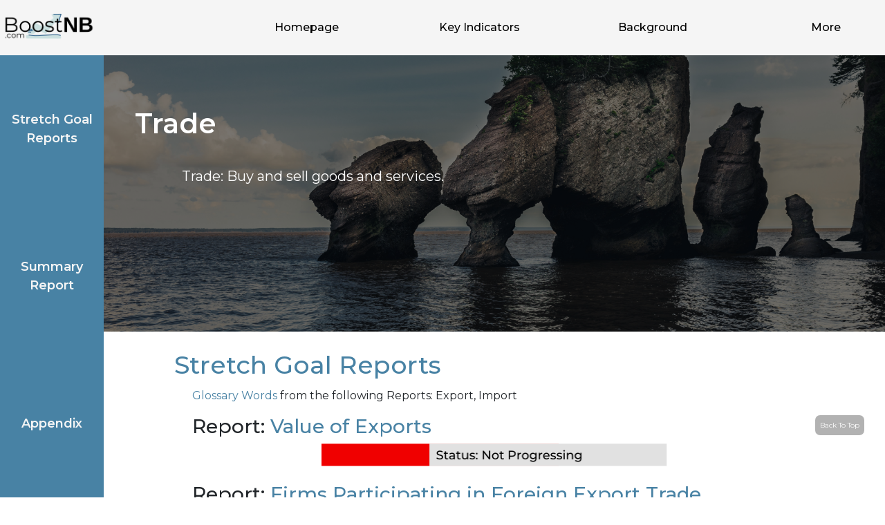

--- FILE ---
content_type: text/html; charset=utf-8
request_url: https://boostnb.com/Trade.html
body_size: 3668
content:
<!DOCTYPE html>
<html lang="en">
  <head> <!-- Google tag (gtag.js) -->
<script async src="https://www.googletagmanager.com/gtag/js?id=G-8B1LG9CKM2"></script>
<script>
  window.dataLayer = window.dataLayer || [];
  function gtag(){dataLayer.push(arguments);}
  gtag('js', new Date());

  gtag('config', 'G-8B1LG9CKM2');
</script>
    <!--general stuff you don't need to know-->
    <meta charset="UTF-8" />
    <meta http-equiv="X-UA-Compatible" content="IE=edge" />
    <meta name="viewport" content="width=device-width, initial-scale=1.0" />

    <!--title that shows up in the tab-->
    <title>Trade</title>

    <!-- this is linking the css files to the html file-->
    <link rel="stylesheet" href="General-Styles/goalPages.css" />
    <link rel="stylesheet" href="General-Styles/header.css" />
    <link rel="stylesheet" href="General-Styles/sidebar.css" />

    <!--java script file linking-->
    <script src="https://cdn.jsdelivr.net/npm/chart.js@3.8.0/dist/chart.min.js"></script>
    <link
      rel="stylesheet"
      href="https://cdn.jsdelivr.net/npm/bootstrap@5.1.3/dist/css/bootstrap.min.css"
    />

    <!-- This is the favicon that shows up in the browser tab -->
    <link rel="icon" type="image/ico" href="images/favicon.ico" />

    <!-- These are the Montserrat fonts-->
    <link rel="preconnect" href="https://fonts.googleapis.com" />
    <link rel="preconnect" href="https://fonts.gstatic.com" crossorigin />
    <link
      href="https://fonts.googleapis.com/css2?family=Montserrat:wght@400;500;600;700&display=swap"
      rel="stylesheet"
    />
  </head>
  <body>
    <!--back to top button-->
    <a class="back-to-top" href="#top">Back To Top</a>

    <!--header-->
    <div class="header">
      <!--logo section-->
      <div class="left-section">
        <!--Boost Logo linking to homepage when clicked-->
        <a href="index.html"
          ><img class="boost-logo" src="images/logo.png" alt="BoostNB logo"
        /></a>
      </div>

      <!--button section-->
      <div class="right-section">
        <div class="header-buttons">
          <a href="index.html">Homepage</a>
        </div>

        <!--dropdown menu 'key indicators'-->
        <div class="dropdown">
          <button class="header-buttons">Key Indicators</button>
          <div class="dropdown-content">
            <a href="GDP.html">GDP</a>
            <a href="Population.html">Population</a>
            <a href="Trade.html">Trade</a>
            <a href="Natural-Resources.html">Natural Resources</a>
            <a href="Investment.html">Investment</a>
            <a href="Labour.html">Labour</a>
            <a href="Social-Environmental.html">Social and Environmental Welfare</a>
          </div>
        </div>

        <!--background button-->
        <div class="header-buttons">
          <a href="Background.html">Background</a>
        </div>

        <!--dropdown menu 'more'-->
        <div class="dropdown">
          <button class="header-buttons">More</button>
          <div class="dropdown-content">
            <a href="AboutUs.html">About Us</a>
            <a href="Archives.html">Archives</a>
            <a href="ContactUs.html">Contact Us</a>
            <a href="Glossary.html">Glossary</a>
          </div>
        </div>
      </div>
    </div>
    </div>

    <!--Header Hamburger menu-->
    <!--this code is from a youtube tutorial https://youtu.be/EqzUcMzfV1w-->
    <div class="menu-wrap">
      <!--checkbox that toggles the dropdown display-->
      <input type="checkbox" class="toggler">
      <div class="hamburger"><div></div></div>
      <div class="menu">
        <div>
          <div>
            <ul>
              <li><a href="index.html">Homepage</a></li>
              <li><a href="GDP.html">GDP</a></li>
             <li><a href="Population.html">Population</a></li> 
             <li><a href="Trade.html">Trade</a></li>
             <li><a href="Natural-Resources.html">Natural Resources</a></li>
             <li><a href="Investment.html">Investment</a></li>
             <li><a href="Labour.html">Labour</a></li>
             <li><a href="Social-Environmental.html"
                >Social and Environmental Welfare</a></li>
              <li><a href="Background.html">Background</a></li>
              <li><a href="AboutUs.html">About Us</a></li>
              <li><a href="ContactUs.html">Contact Us</a></li>
              <li><a href="Glossary.html">Glossary</a></li>
              <li><a href="Archives.html">Archive</a></li>
            </ul>
          </div>
        </div>
      </div>
    </div>

    <!--navigation bar-->
    <div class="sidebar">
      <div></div>
      <a class="sidebar-buttons" href="#stretch">Stretch Goal Reports</a>
      <a class="sidebar-buttons" href="#summary">Summary Report</a>
      <a class="sidebar-buttons" href="#appendix">Appendix</a>
    </div>

    <!--SideBar Hamburger Menu-->
    <!--taken from a youtube tutorial https://youtu.be/EqzUcMzfV1w-->
    <div class="menu-wrap2">
      <input type="checkbox" class="toggler2">
      <div class="hamburger2"><div></div></div>
      <div class="menu2">
        <div>
          <div>
            <ul>
              <!-- These are the menu Links -->
              <li><a href="#stretch">Stretch Goal Reports</a></li>
              <li><a href="#summary">Summary Report</a></li> 
              <li><a href="#appendix">Appendix</a></li>
              </ul>
          </div>
        </div>
      </div>
    </div>
    <div class="intro">
      <!--image-->
      <img
        src="images/hopewellrocks.jpg"
        alt="hopewellrocks"
      />
        <!--The Intro Title-->
      <h1>Trade</h1>  
      <p>Trade: Buy and sell goods and services.</p> 
      </div> 
    <div class="content">   
      <h2 id="stretch">Stretch Goal Reports</h2>
      <p><a target="_blank" href="Glossary.html">Glossary Words</a> from the following Reports: Export, Import</p>
      
      <h3>Report: <a id="value"href="Archived-Reports/Goal 05 2022 - Value of Exports .pdf">Value of Exports</a></h3>
      <img src="GoalStatusBars/NotProgressing.png" alt=""> <br>
      <h3> Report: <a id="firms" href="Archived-Reports/Goal 06 2022 - Firms Participating in Exports .pdf">Firms Participating in Foreign Export Trade</a></h3>
      <img src="GoalStatusBars/NotProgressing.png" alt=""><br>
    <h2 id="summary">Summary Report</h2>
        <h3>Importance</h3>
        <p>
          <!-- ul is an unorded list, li is the items, it's for the bullet points -->
          <ul>
            <li>The New Brunswick economy is built around exports and the further opportunities they create </li>
            <li>Bringing in outside wealth (through positive <a href="Glossary.html" target="_blank">trade balances</a>) and increasing exporting within NB will: 
              <ul><li>Create opportunities for non-exporting industries  </li>
              <li>Stimulate a sustainable New Brunswick economy </li></ul>
            </li>
            <li>To track this, BoostNB has set goals relating to <a href="Archived-Reports/Goal 05 2022 - Value of Exports .pdf">Value of Exports</a> and
               for the <a href="Archived-Reports/Goal 06 2022 - Firms Participating in Exports .pdf">Firms Participating in Export</a> in the province </li>
          </ul>
        </p>
        <h3>Problem</h3>
        <p> 
          <ul>
            <li>New Brunswick has consistently had a negative <a href="Glossary.html" target="_blank">trade balance</a> 
              <ul><li>New Brunswick’s trade deficit has hovered around $6 billion (Current Prices) over the last 10 years </li>
              <li>i.e., more money is leaving the New Brunswick economy through trade than entering which can cause the economy to faulter </li></ul>
            </li>
          </ul>
        </p>
        <h3>Cause</h3>
        <p>
          <ul><li>The New Brunswick trade deficit can be attributed to multiple factors 
            <ul>
              <li>Reduced and fading demand for the industries the New Brunswick economy was originally built around reliant on (lumber) </li>
              <li>New Brunswickers’ complacency with relying on federal <a href="Glossary.html" target="_blank">equalization payments</a> 
                <ul><li>This resulted in New Brunswick passing up certain growth opportunities in the knowledge that the federal program would top them up </li></ul>
              </li>
              <li>Historical failure of the central government to develop the port region of Saint John, once one of the continents great harbours </li>
              <li>A failure to capture “<a href="Glossary.html" target="_blank">linkages</a>” of New Brunswick’s major exporting industries,  
                <ul><li>Causing the province to import some of their major inputs from elsewhere rather than through a well-integrated New Brunswick economy. </li></ul>
              </li>
            </ul>
          </li></ul>
           </p>
        <h3>In the Numbers</h3>
        <p>Figure 1 shows the growth of New Brunswick’s annual trade deficits over time. It also illustrates the 
          shifting sources of the deficit. Through 2007, negative interprovincial <a href="Glossary.html" target="_blank">trade balances</a> made up the 
          bulk of the total deficit, but since 2007 interprovincial deficits have shrunk while international 
          deficits have increased dramatically. In order to attain balanced trade, New Brunswick will need to make larger strides in international markets.  </p>
        <h4>Figure 1: New Brunswick Balance of Trade (x1,000,000, Current Prices)</h4>
        <div class="chart">
          <canvas id="myChart6"></canvas>
        </div>

        <p>Figure 2 shows imports and exports for the province which have increased and decreased simultaneously 
          tending to always move in the same direction. However, despite following a similar pattern year over year, 
          the gap between them has grown. Annual trade deficits are shown on the right axis.
        </p>
        <h4>Figure 2: New Brunswick Imports and Exports</h4>
        <div class="chart">
          <canvas id="myChart7"></canvas>
        </div>
        <p>This situation can be linked to the lack of progress in the number of Firms Participating in Foreign 
          Trade which has not increased significantly in recent years as shown in Figure 3. New Brunswick will 
          need to grow this number in order to reach balanced trade. </p>
        <h4>Figure 3: Numbers of Exporting Firms</h4>
        <div class="chart">
          <canvas id="myChart8"></canvas>
        </div>
        <p>To understand the strain that increased trade deficits might have on the economy it is useful to 
          look at the trade deficits as a percentage of GDP. This is shown in Figure 3. In 2001 this hit a 
          low of 6% but has now hovered around 17% for the last several years. </p>
        <h4>Figure 4: Trade Deficit as a Percentage of GDP</h4>
        <div class="chart">
          <canvas id="myChart9"></canvas>
          <script src="TradeSummary.js"></script>
        </div>
        <h3>Summary</h3>
        <p>The New Brunswick economy is finding itself financing an increasingly burdensome trade deficit. 
          This has come about through a massively increased international trade deficit. To sustain strong growth
          New Brunswick businesses will have to shrink this deficit. The settling of the trade 
          deficit at around 17% of GDP since 2008 is an important area to improve in the New Brunswick economy.  </p>

        <hr>
    <h3 id="appendix">Appendix</h3>
    <h5>Appendix A: Balance of Trade</h5>
    <img class="Appendix" src="Summary-Reports-Appendix-Images/Trade Appendix A.png" alt="">
    <img class="Appendix" src="Summary-Reports-Appendix-Images/Trade Appendix A-2.png" alt="">
    <img class="Appendix" src="Summary-Reports-Appendix-Images/Trade Appendix A-3.png" alt="">
    <p>Source:  Statistics Canada. Table 36-10-0222-01. Gross domestic product, expenditure-based, provincial and territorial, annual (x 1,000,000). </p>
    <h5>Appendix B: Trade Deficit as a Percentage of GDP</h5>
    <img class="Appendix" src="Summary-Reports-Appendix-Images/Trade Appendix B.png" alt="">
    <img class="Appendix" src="Summary-Reports-Appendix-Images/Trade Appendix B-2.png" alt="">
    <img class="Appendix" src="Summary-Reports-Appendix-Images/Trade Appendix B-3.png" alt="">
    <p>Source: Statistics Canada. Table 36-10-0222-01. Gross domestic product, expenditure-based, provincial and territorial, annual (x 1,000,000). </p>

  </div>
    
     <!-- footer with socials and stuff-->
     <div class="footer">
        <p>Follow us on Social Media!</p>
        <!--each social link and icon-->
        <a target="_blank" href="https://www.instagram.com/boostnewbrunswick/"
          ><img src="images/instagram-logo.jpeg" alt="Instagram Logo" width="50%"
        /></a>
        <a target="_blank" href="https://twitter.com/BoostNb"
          ><img src="images/twitter-logo.png" alt="Twitter Logo"
        /></a>
        <a target="_blank" href="https://www.linkedin.com/company/boostnb/"
          ><img src="images/linkedin-logo.png" alt="LinkedIn Logo"
        /></a>
        <a target="_blank" href="https://www.facebook.com/BoostNB"
          ><img src="images/facebook-logo.jpeg" alt="Facebook Logo"
        /></a>
      </div>

    </body>
    </html>

--- FILE ---
content_type: text/css; charset=utf-8
request_url: https://boostnb.com/General-Styles/goalPages.css
body_size: 886
content:
/* General Stuff */
/* Defaults */
* {
  margin: 0;
  padding: 0;
  box-sizing: border-box;
  font-family: Montserrat, Arial;
  scroll-margin-top: 120px;
}

/* font and line height */
body {
  line-height: 1.4;

  padding-top: 80px;
  padding-left: 150px;
  background-color: white;
}

.intro {
  /*picture and overlay text*/
  background-color: black;
  height: 400px;
  width: 100%;
  position: relative;
  text-align: center;
  margin-bottom: 30px;
}
/*This is the image*/
.intro img {
  position: absolute;
  bottom: 0;
  right: 0;
  left: 0;

  opacity: 0.5;
  object-fit: cover;
  max-width: 100%;
  min-height: 100%;
}

/*text that says BoostNB Dashboard*/
.intro h1 {
  display: block;
  position: absolute;
  /*position within the image*/
  top: 100px;
  left: 75px;
  /*text colour*/
  color: white;
  font-size: 48px;
  font-weight: 600;
}

.intro p {
  display: block;
  position: absolute;
  /*position within the image*/
  top: 200px;
  left: 10%;
  /*text colour*/
  color: white;
  display: grid;
  grid-template-columns: 1fr 1fr;
  font-size: 24px;
}

/* removing defaults */
a {
  text-decoration: none;
  color: black;
}

/* removing defaults */
li {
  list-style: none;
}

.content hr {
  border: none;
  height: 4px;
  background-color: rgba(72, 130, 164, 1);
  margin-bottom: 40px;
}
/* white space */
.content {
  margin: 0 10vw;
}

.content ul li {
  list-style-type: square;
}
.content ol li {
  list-style-type: upper-roman;
}
/* heading format */
.content h1 {
  font-size: 50;
  font-weight: 500;
  color: black;
  text-align: center;
  margin: 2vh 0;
  padding-left: 15px;
}

.content h2 {
  color: rgba(72, 130, 164, 1);
  margin-top: 10px;
  margin-bottom: 15px;
  font-weight: 500;
  font-size: 36px;
  line-height: 1;
  margin-left: -2vw;
}

.content .chart {
  margin-bottom: 10px;
  max-width: 80vw;
  max-height: 40vw;
}

.content h4 {
  font-weight: 400;
  font-size: 24;
}
/* link format */
.content a {
  text-decoration: none;
  color: rgba(72, 130, 164, 1);
}
/* image format */
.content img {
  max-width: 80vw;
  width: 500px;
  max-height: 400px;
  display: block;
  margin: auto;
}
/* appendix format */
.content .Appendix {
  max-height: 200px;
  min-height: 150px;
  width: fit-content;
  display: inline;
  max-width: 350px;
}

.back-to-top {
  z-index: 100;
  color: white;
  background-color: rgba(0, 0, 0, 0.3);
  position: fixed;
  border: none;
  bottom: 90px;
  right: 30px;
  z-index: 100;
  cursor: pointer; /* Add a mouse pointer on hover */
  padding: 7px; /* Some padding */
  border-radius: 7px; /* Rounded corners */
  font-size: 10px;
  text-decoration: none;
  transition: 0.2s;
}

.back-to-top:hover {
  /*z-index is priority, higher z-index 
    the more it is brought to front (not hidden behind other elements*/
  z-index: 100;
  color: white;
  background-color: rgba(0, 0, 0, 0.7);
}

.back-to-top:active {
  z-index: 100;
  color: white;
  background-color: rgba(0, 0, 0, 0.3);
}

.footer {
  background-color: white;

  height: 200px;
  /*pushes content down 50px*/
  padding-top: 50px;

  text-align: center;
  vertical-align: middle;

  justify-content: center;
  align-items: center;
}

.footer a {
  display: inline-block;
  margin-right: 2vw;
  padding-left: 2vw;
  text-decoration: none;
  color: black;
}

.footer img {
  width: 60px;
}

.footer p {
  display: block;
  font-weight: 600;
  margin-bottom: 2vh;
}

@media screen and (max-width: 1280px) {
  /* adjusting things for different screen widths */
  .intro h1 {
    /*position within the image*/
    top: 75px;
    left: 45px;
    font-size: 40px;
  }

  .intro p {
    /*position within the image*/
    top: 160px;
    left: 10%;
    /*text colour*/
    grid-template-columns: 2fr 1fr;
    font-size: 20px;
  }
}
@media screen and (max-width: 920px) {
  /* removing some whitespace when sidebar disappears */
  body {
    padding-left: 0;
  }
}
@media screen and (max-width: 768px) {
  /*text that says BoostNB Dashboard*/
  .intro h1 {
    top: 60px;
    left: 25px;
    font-size: 36px;
  }

  .intro p {
    grid-template-columns: 8fr 1fr;
    font-size: 18px;
    line-height: 110%;
    top: 200px;
    left: 5vw;
  }
}

.chart {
  width: 700px;
  height: 350px;
  margin-left: auto;
  margin-right: auto;
}

.chart1 {
  width: 350px;
  height: 35 0px;
  margin-left: auto;
  margin-right: auto;
}

.picture {
  display: block;
  margin: auto;
}


--- FILE ---
content_type: text/css; charset=utf-8
request_url: https://boostnb.com/General-Styles/header.css
body_size: 1386
content:
/*general notes:
If you don't understand something look up "css/html" + whatever you don't understand.

search css display types to learn about display: _________. 
As well search 'css position types to learn about position: ________.
Position: absolute is 'stuck' within what 'relative' position on the page it is nested in, 
e.g. intro Text is absolute and the image is relative, therefore the text is stuck somewhere relative to the image boundaries*/

.header {
  background-color: whitesmoke;
  font-family: Montserrat, Arial;
  /* forces element to stay fixed in a spot in the browser*/
  position: fixed;
  /* indicates position of the fixed element*/
  top: 0;
  right: 0;
  left: 0;

  height: 80px;
  width: 100%;

  z-index: 1000;

  /* creating a flex box for header*/
  display: flex;
  flex-direction: row;
  align-items: center;
  vertical-align: center;

  font-size: 16px;
}

.left-section {
  /*takes up 3 units per 10 units of header
  because right section is 7*/
  flex: 3;

  /*flex box with the left section*/
  display: flex;
  flex-direction: row;
}

.boost-logo {
  display: block;
  width: 140px;
}

/* takes up 7 per 10 units of header*/
.right-section {
  flex: 7;

  /*flex box with the right section*/
  display: flex;
  flex-direction: row;
  justify-content: space-between;

  padding-right: 20px;
}

/* Dropdown Buttons */
.header-buttons {
  /*formatting the dropdown buttons*/
  display: flex;
  justify-content: center;
  align-items: center;
  text-align: center;

  /*somewhat self-explanatory*/
  background-color: whitesmoke;
  color: black;
  padding: 0;
  font-size: 16px;
  border: none;
  /*transition from normal to hovering or clicking*/
  transition: 0.3s;

  height: 80px;
  min-height: 10%;
  font-weight: 500;
  font-family: Montserrat, Arial;
  cursor: pointer;
  width: 130px;
}

.header-buttons a {
  /*formatting header links (buttons that aren't dropdowns)*/
  text-decoration: none;
  cursor: pointer;
  color: black;
  display: inline-block;
  height: 80px;
  padding-top: 28px;
}

.header-buttons:hover {
  /*formatting buttons while hovering*/
  min-height: 10%;
  background-color: rgb(228, 228, 228);
  color: rgba(72, 130, 164, 1);
  border-bottom: solid;
  border-bottom-width: 4px;
  border-color: rgba(72, 130, 164, 1);
  cursor: pointer;
}

.header-buttons:active {
  /*formatting buttons while clicked on*/
  color: rgba(72, 130, 164, 1);
  border-bottom: solid;
  border-bottom-width: 3px;
  border-color: rgba(72, 130, 164, 1);
}

.header-buttons:hover a {
  color: rgba(72, 130, 164, 1);
}

/* The container <div> - needed to position the dropdown content */
.dropdown {
  position: relative;
  display: inline-block;
}

/* Dropdown Content (Hidden by Default) */
.dropdown-content {
  display: none;
  position: absolute;
  background-color: whitesmoke;
  min-width: 160px;
  box-shadow: 0px 8px 16px 0px rgba(0, 0, 0, 0.2);
  z-index: 1;
}

/* Links inside the dropdown */
.dropdown-content a {
  color: black;
  padding: 12px 16px;
  text-decoration: none;
  display: block;
}

/* Change color of dropdown links on hover */
.dropdown-content a:hover {
  background-color: #ddd;
  color: rgba(72, 130, 164, 1);
  border-bottom: solid;
  border-bottom-width: 2px;
  border-color: rgba(72, 130, 164, 1);
  transition: 0.1s;
}

/* Show the dropdown menu on hover */
.dropdown:hover .dropdown-content {
  display: block;
}

.menu-wrap {
  display: none;
}

@media screen and (max-width: 920px) {
  .right-section {
    display: none;
  }

  /*SEE SIDEBAR.CSS FOR MORE COMMENTING*/
  /* MENU STYLES */
  .menu-wrap {
    position: fixed;
    top: 0;
    right: 0;
    z-index: 1001;
    display: unset;
  }

  /* The checkbox to display or not */
  .menu-wrap .toggler {
    position: absolute;
    top: 0;
    right: 0;
    z-index: 1002;
    cursor: pointer;
    width: 80px;
    height: 80px;
    opacity: 0;
  }

  /* The Icon itself */
  .menu-wrap .hamburger {
    position: absolute;
    top: 0;
    right: 0;
    z-index: 1001;
    width: 80px;
    height: 80px;
    padding: 1rem;
    background: whitesmoke;
    display: flex;
    align-items: center;
    justify-content: center;
  }

  /* Hamburger Icon Middle line */
  .menu-wrap .hamburger > div {
    position: relative;
    flex: none;
    width: 100%;
    height: 2px;
    background: black;
    display: flex;
    align-items: center;
    justify-content: center;
    transition: all 0.3s ease;
  }

  /* Hamburger Lines - Top & Bottom */
  .menu-wrap .hamburger > div::before,
  .menu-wrap .hamburger > div::after {
    content: "";
    position: absolute;
    z-index: 1001;
    top: -10px;
    width: 100%;
    height: 2px;
    background: inherit;
  }

  /* Moves Line Down */
  .menu-wrap .hamburger > div::after {
    top: 10px;
  }

  /* Toggler Animation */
  .menu-wrap .toggler:checked + .hamburger > div {
    transform: rotate(135deg);
  }

  /* Turns Lines Into X */
  .menu-wrap .toggler:checked + .hamburger > div:before,
  .menu-wrap .toggler:checked + .hamburger > div:after {
    top: 0;
    transform: rotate(90deg);
  }

  /* Rotate On Hover When Checked */
  .menu-wrap .toggler:checked:hover + .hamburger > div {
    transform: rotate(225deg);
  }

  /* Show Menu */
  .menu-wrap .toggler:checked ~ .menu {
    visibility: visible;
  }

  /* Animstion */
  .menu-wrap .toggler:checked ~ .menu > div {
    transform: scale(1);
    transition-duration: 0.5s;
  }

  /* Animation */
  .menu-wrap .toggler:checked ~ .menu > div > div {
    opacity: 1;
    transition: opacity 0.3s ease 0.3s;
  }

  /* The actual menu styles */
  .menu-wrap .menu {
    position: fixed;
    top: 0;
    right: 0;
    width: 100%;
    height: 100%;
    visibility: hidden;
    overflow: hidden;
    display: flex;
    align-items: center;
    justify-content: center;
  }

  /* menu animation  */
  .menu-wrap .menu > div {
    background: black;
    opacity: 0.9;
    border-radius: 50%;
    width: 400vw;
    height: 400vw;
    display: flex;
    flex: none;
    align-items: center;
    justify-content: center;
    transform: scale(0);
    transition: all 0.3s ease;
  }

  /* more menu styles */
  .menu-wrap .menu > div > div {
    text-align: center;
    max-width: 90vw;
    max-height: 100vh;
    opacity: 0;
    transition: opacity 0.3s ease;
  }

  /* list element styles */
  .menu-wrap .menu > div > div > ul > li {
    list-style: none;
    color: #fff;
    font-size: 2.2vh;
    padding: 0.75rem;
  }

  /* Text in the menu styles */
  .menu-wrap .menu > div > div > ul > li > a {
    color: inherit;
    text-decoration: none;
    transition: color 0.3s ease;
  }
}


--- FILE ---
content_type: text/css; charset=utf-8
request_url: https://boostnb.com/General-Styles/sidebar.css
body_size: 1282
content:
/*general notes:
If you don't understand something look up "css/html" + whatever you don't understand.

search css display types to learn about display: _________. 
As well search 'css position types to learn about position: ________.
Position: absolute is 'stuck' within what 'relative' position on the page it is nested in, 
e.g. intro Text is absolute and the image is relative, therefore the text is stuck somewhere relative to the image boundaries*/

.sidebar {
  background-color: rgba(72, 130, 164, 1);
  /* allows the element to be fixed in a spot on the browser*/
  position: fixed;
  /* indicates where on the browser the element is placed*/
  left: 0px;
  top: 80px;
  bottom: 0px;

  /*width*/
  /* Dimensions */
  width: 150px;

  /*makes it a vertical flexbox and leaves room at the bottom*/
  display: flex;
  flex-direction: column;
  z-index: 1001;
}

.sidebar-buttons {
  /*flexbox so I can align items*/
  display: flex;
  align-items: center;
  justify-content: center;

  /*"flex" of one, the ratio of the buttons are 1:1*/
  flex: 1;

  /*visual things for the buttons/boxes*/
  background-color: transparent;
  border: none;
  /*transition time for hover or click*/
  transition: 0.2s;
  font-size: 18px;

  font-weight: 600;
  color: whitesmoke;
  text-align: center;
  text-decoration: none;
}

.sidebar-buttons:hover {
  /*hover effects*/
  background-color: #3b6b86;
  border-left: solid;
  color: whitesmoke;
  border-color: rgb(207, 207, 207);
  border-width: 8px;
}

/* hides hamburger menu on screen above 920px*/
.menu-wrap2 {
  display: none;
}

@media screen and (max-width: 920px) {
  /* Hide regular sidebar under 920px */
  .sidebar {
    display: none;
  }

  /* MENU2 STYLES */
  /* This is from the youtube tutorial mentioned in the homepage (index) comments
Essentially the .element-title get more and more complex because it only targets 
nested elements (elements within an element)
this is the sidebar hamburger menu styling code */

  /* This encompasses the whole hamburger menu */
  .menu-wrap2 {
    /* Position stays in the browser the whole time while you scroll */
    position: fixed;
    top: 0px;
    left: 0px;
    /* the higher the z-index the further the item is brought to front */ /* the higher the
     z-index the further the item is brought to front */
    /* the higher the z-index the further the item is brought to front */
    z-index: 1001;
    /*just token to stop it being hidden*/
    display: unset;
  }

  /* Targets the checkbox button which is hidden with the hamburger Icon */
  .menu-wrap2 .toggler2 {
    /* relative to the parent element with 'relative' position*/
    position: absolute;
    top: 80px;
    left: 0;
    /* the higher the z-index the further the item is brought to front */
    z-index: 1002;
    cursor: pointer;

    /* Dimensions */
    width: 50px;
    height: 50px;
    opacity: 0;
  }

  .menu-wrap2 .hamburger2 {
    position: absolute;
    top: 80px;
    left: 0;
    /* the higher the z-index the further the item is brought to front */
    z-index: 1001;
    /* Dimensions */
    width: 50px;
    height: 50px;

    padding: 1rem;

    background: #3b6b86;
    /* flexbox */
    display: flex;
    align-items: center;
    justify-content: center;
  }

  /* Creating the middle line in the icon*/
  .menu-wrap2 .hamburger2 > div {
    position: relative;
    flex: none;
    /* Dimensions */
    width: 100%;
    height: 2px;
    background: whitesmoke;
    display: flex;
    align-items: center;
    justify-content: center;
    transition: all 0.3s ease;
  }

  /* Hamburger Lines - Top & Bottom */
  .menu-wrap2 .hamburger2 > div::before,
  .menu-wrap2 .hamburger2 > div::after {
    content: "";
    position: absolute;
    /* the higher the z-index the further the item is brought to front */
    z-index: 1001;
    top: -10px;
    /* Dimensions */
    width: 100%;
    height: 2px;

    background: inherit;
  }

  /* Moves Botoom Line Down */
  .menu-wrap2 .hamburger2 > div::after {
    top: 10px;
  }

  /* Toggler Animation */
  .menu-wrap2 .toggler2:checked + .hamburger2 > div {
    transform: rotate(135deg);
  }

  /* Turns Lines Into X */
  .menu-wrap2 .toggler2:checked + .hamburger2 > div:before,
  .menu-wrap2 .toggler2:checked + .hamburger2 > div:after {
    top: 0px;
    transform: rotate(90deg);
  }

  /* Rotate On Hover When Checked */
  .menu-wrap2 .toggler2:checked:hover + .hamburger2 > div {
    transform: rotate(225deg);
  }

  /* Show the menu */
  .menu-wrap2 .toggler2:checked ~ .menu2 {
    visibility: visible;
  }

  .menu-wrap2 .toggler2:checked ~ .menu2 > div {
    transform: scale(1);
    transition-duration: 0.5s;
  }

  .menu-wrap2 .toggler2:checked ~ .menu2 > div > div {
    opacity: 1;
    transition: opacity 0.3s ease 0.3s;
  }

  /* This is styling the menu that pops up */
  .menu-wrap2 .menu2 {
    position: fixed;
    top: 80px;
    left: 0;
    /* Dimensions */
    width: 100%;
    height: 100%;
    /* Hidden initially */
    visibility: hidden;
    overflow: hidden;
    display: flex;
    align-items: center;
    justify-content: center;
    text-align: center;
  }

  /* Mostly the circular animation */
  .menu-wrap2 .menu2 > div {
    background: black;
    opacity: 0.8;
    border-radius: 50%;
    /* Dimensions */
    width: 400vw;
    height: 400vw;
    display: flex;
    flex: none;
    align-items: center;
    justify-content: center;
    transform: scale(0);
    transition: all 0.3s ease;
  }

  .menu-wrap2 .menu2 > div > div {
    text-align: center;
    /* Dimensionsmax- */
    width: 90vw;
    max-height: 100vh;
    opacity: 0;
    transition: opacity 0.3s ease;
  }

  .menu-wrap2 .menu2 > div > div > ul > li {
    list-style: none;
    color: #fff;
    font-size: 2.5vh;
    padding: 1rem;
  }
  /* The text style */
  .menu-wrap2 .menu2 > div > div > ul > li > a {
    color: whitesmoke;
    text-decoration: none;
    transition: color 0.3s ease;
  }
}


--- FILE ---
content_type: application/javascript; charset=utf-8
request_url: https://boostnb.com/TradeSummary.js
body_size: 1886
content:
// -----------------------------------------------Trade Balance Graph---------------------------------------------------------------------------
var context = document.getElementById("myChart6").getContext("2d");

//Global Options

Chart.defaults.defaultFontFamily = "Montserrat";
Chart.defaults.font.size = 12;
Chart.defaults.color = "black";

const xlabels9 = [
    2002, 2003, 2004, 2005, 2006, 2007, 2008, 2009, 2010, 2011, 2012, 2013, 2014,
    2015, 2016, 2017, 2018, 2019, 2020,
];

const ylabels13 = [
    -2489, -2657, -2590, -3030, -4309, -4796, -6318, -5936, -6019, -6075, -5532,
    -5745, -6043, -5498, -5641, -6203, -6585, -6232, -6385,
];
const ylabels14 = [
    -2841, -3457, -3360, -3190, -3770, -4694, -5154, -2530, -2981, -2106, -1543,
    -740, -1259, -1191, -784, -747, -378, -89, -1212,
];
const ylabels15 = [
    352, 801, 770, 160, -539, -102, -1164, -3406, -3038, -3969, -3989, -5005,
    -4784, -4307, -4857, -5457, -6207, -6142, -5173,
];

// setup
const data6 = {
  labels: xlabels9,
  datasets: [
    {
      label: "Total",
      data: ylabels13,
      backgroundColor: "rgb(0, 150, 255)",
    },
    {
      label: "Provincial",
      data: ylabels14,
      backgroundColor: "rgb(255,165,0)",
    },
    {
      label: "International",
      data: ylabels15,
      backgroundColor: "#004D40",
      borderColor: "#004D40",
    },
  ],
};

//config
const config6 = {
    type: "bar", //bar, horizonatlBar, pie, line, doughnout, rada, polarArea
    data: data6,
    options: {
        scales: {
            x: {
                ticks: {
                    autoSkip: true,
                    minRotation: 90,
                    maxRotation: 90,
                },
                grid: {
                    display: false,
                },
            },
            y: {
                beginAtZero: true,
                max: 2000,
                min: -7000,
                grid: {
                    color: (context) => {
                        console.log(context.tick.value);
                        if (context.tick.value == 0) {
                            return "#808080";
                        } else {
                            return "#EAEAEA";
                        }
                    },
                    borderColor: "#808080",
                },
                ticks: {
                    autoSkip: true,
                    maxTicksLimit: 10,
                    callback: function(value, index, ticks){
                        return "$ " + value
                    }
                },
            },
        },
        plugins: {
            tooltip: {
                enabled: true,
                callbacks: {
                    title: function (context) {
                        console.log(context[0].label);
                        return "Year" + " " + context[0].label;
                    },
                },
            },
            legend: {
                align: "center",
                display: true,
                labels: {
                    boxWidth: 20,
                },
            },
        },
    },
};

//render init block
const myChart6 = new Chart(
    document.getElementById("myChart6").getContext("2d"),
    config6
);

// -----------------------------------------------Imports and Exports---------------------------------------------------------------------------
var context = document.getElementById("myChart7").getContext("2d");

//Global Options

Chart.defaults.defaultFontFamily = "Montserrat";
Chart.defaults.font.size = 12;
Chart.defaults.color = "black";

const xlabels10 = [
    2002, 2003, 2004, 2005, 2006, 2007, 2008, 2009, 2010, 2011, 2012, 2013, 2014,
    2015, 2016, 2017, 2018, 2019, 2020
];

const ylabels16 = [
    22.2, 22.3, 24.0, 25.6, 25.3, 27.3, 29.2, 24.5, 27.6, 30.0, 29.2, 29.9, 28.0,
    26.8, 25.2, 26.9, 26.5, 26.8, 22.5,
];
const ylabels17 = [
    24.7, 24.9, 26.6, 28.6, 29.6, 32.1, 35.5, 30.5, 33.6, 36.1, 34.8, 35.6, 34.0,
    32.3, 30.8, 33.1, 33.1, 33.0, 28.9,
];
const ylabels23= [
    2.5, 2.6, 2.6, 3.0, 4.3, 4.8, 6.3, 6.3, 6.0, 6.1, 5.6, 5.7, 6.0,
    5.5, 5.6, 6.2, 6.6, 6.2, 6.4
];

// setup
const data7 = {
  labels: xlabels10,
  datasets: [
    {
      label: "Exports",
      data: ylabels16,
      type: "line",
      borderColor: "rgb(255,165,0)",
      backgroundColor: "rgb(255,165,0)",
      borderWidth: 3,
      pointRadius: 1.0,
    },
    {
      label: "Imports",
      data: ylabels17,
      type: "line",
      borderColor: "rgb(0, 150, 255)",
      backgroundColor: "rgb(0, 150, 255)",
      borderWidth: 3,
      pointRadius: 1.0,
    },
    {
      label: "Deficit",
      data: ylabels23,
      type: "bar",
      backgroundColor: "#004D40",
      borderColor: "#004D40"
    },
  ],
};

//config
const config7 = {
    data: data7,
    options: {
        tension: 0.15,
        scales: {
            x: {
                ticks: {
                    autoSkip: true,
                    minRotation: 90,
                    maxRotation: 90,
                },
                grid: {
                    display: false,
                },
            },
            y: {
                beginAtZero: true,
                max: 40,
                min: 0,
                grid: {
                    color: (context) => {
                        console.log(context.tick.value);
                        if (context.tick.value == 0) {
                            return "#808080";
                        } else {
                            return "#EAEAEA";
                        }
                    },
                    borderColor: "#808080",
                },
                ticks: {
                    autoSkip: true,
                    maxTicksLimit: 10,
                    callback: function (value, index, ticks) {
                        return "$" + " " + value + "B";
                    },
                },
            },
        },
        plugins: {
            tooltip: {
                enabled: true,
                callbacks: {
                    title: function (context) {
                        console.log(context[0].label);
                        return "Year" + " " + context[0].label;
                    },
                },
            },
            legend: {
                display: true,
                onClick: (click, legendItem, legend) => {
                    const datasets = legend.legendItems.map((datasets, index) => {
                        return datasets.text;
                    });
                    const index = datasets.indexOf(legendItem.text);
                    if (legend.chart.isDatasetVisible(index) == true) {
                        legend.chart.hide(index);
                    } else {
                        legend.chart.show(index);
                    }
                },
                labels: {
                    usePointStyle: true,
                    generateLabels: (chart) => {
                        let visibility = [];
                        for (let i = 0; i < chart.data.datasets.length; i++) {
                            if (chart.isDatasetVisible(i) == true) {
                                visibility.push(false);
                            }
                            else {
                                visibility.push(true)
                            }
                        }
                        let pointStyle = [];
                        chart.data.datasets.forEach(datasets => {
                            if (datasets.type == 'line') {
                                pointStyle.push('line');
                            } else {
                                pointStyle.push('rect');
                            }
                        });

                        return chart.data.datasets.map(
                            (datasets, index) => ({
                                text: datasets.label,
                                fillStyle: datasets.backgroundColor,
                                strokeStyle: datasets.borderColor,
                                pointStyle: pointStyle[index],
                                hidden: visibility[index]
                            })
                        )
                    }
                }


            },
        },
    },
};

//render init block
const myChart7 = new Chart(
    document.getElementById("myChart7").getContext("2d"),
    config7
);

// -----------------------------------------------No. of Exporting Firms-------------------------------------------------------------------------
var context = document.getElementById("myChart8").getContext("2d");

//Global Options

Chart.defaults.defaultFontFamily = "Montserrat";
Chart.defaults.font.size = 12;
Chart.defaults.color = "black";

const xlabels11 = [
    2005, 2006, 2007, 2008, 2009, 2010, 2011, 2012, 2013, 2014, 2015, 2016, 2017,
    2018, 2019, 2020, 2021,
];

const ylabels18 = [
    928, 943, 883, 874, 797, 766, 760, 765, 735, 718, 735, 728, 775, 786, 777,
    772, 798,
];

// setup
const data8 = {
    labels: xlabels11,
    datasets: [
        {
            label: "Number of Firms Exporting",
            data: ylabels18,
            borderColor: "rgb(0, 150, 255)",
            backgroundColor: "rgb(0, 150, 255)",
            borderWidth: 3,
            pointRadius: 1.0,
        },
    ],
};

//config
const config8 = {
    type: "line", //bar, horizonatlBar, pie, line, doughnout, rada, polarArea
    data: data8,
    options: {
        tension: 0.15,
        scales: {
            x: {
                ticks: {
                    autoSkip: true,
                    minRotation: 90,
                    maxRotation: 90,
                },
                grid: {
                    display: false,
                },
            },
            y: {
                beginAtZero: false,
                max: 1000,
                min: 600,
                grid: {
                    color: (context) => {
                        console.log(context.tick.value);
                        if (context.tick.value == 600) {
                            return "#808080";
                        } else {
                            return "#EAEAEA";
                        }
                    },
                    borderColor: "#808080",
                },
                ticks: {
                    autoSkip: true,
                    maxTicksLimit: 10,
                },
            },
        },
        plugins: {
            tooltip: {
                enabled: true,
                callbacks: {
                    title: function (context) {
                        console.log(context[0].label);
                        return "Year" + " " + context[0].label;
                    },
                },
            },
            legend: {
                display: false,
                labels: {
                    usePointStyle: true,
                    pointStyle: "line",
                },
            },
        },
    },
};

//render init block
const myChart8 = new Chart(
    document.getElementById("myChart8").getContext("2d"),
    config8
);

// -----------------------------------------------Trade Deficit Percentage------------------------------------------------------------------------
var context = document.getElementById("myChart9").getContext("2d");

//Global Options

Chart.defaults.defaultFontFamily = "Montserrat";
Chart.defaults.font.size = 12;
Chart.defaults.color = "black";

const xlabels12 = [
    2002, 2003, 2004, 2005, 2006, 2007, 2008, 2009, 
    2010, 2011, 2012, 2013, 2014, 2015, 2016, 2017, 
    2018, 2019, 2020
];


const ylabels19 = [
    8, 8, 8, 9, 12, 14, 18, 17,
    17, 17, 16, 16, 17, 15, 16,
    17, 18, 16, 17
];

// setup
const data9 = {
    labels: xlabels12,
    datasets: [
        {
            label: "Trade Deficit as a Percentage of GDP",
            data: ylabels19,
            borderColor: "rgb(0, 150, 255)",
            backgroundColor: "rgb(0, 150, 255)",
            borderWidth: 3,
            pointRadius: 1.0,
        },
    ],
};

//config
const config9 = {
    type: "line", //bar, horizonatlBar, pie, line, doughnout, rada, polarArea
    data: data9,
    options: {
        tension: 0.15,
        scales: {
            x: {
                ticks: {
                    autoSkip: true,
                    minRotation: 90,
                    maxRotation: 90,
                },
                grid: {
                    display: false,
                },
            },
            y: {
                beginAtZero: false,
                max: 20,
                min: 0,
                grid: {
                    color: (context) => {
                        console.log(context.tick.value);
                        if (context.tick.value == 0) {
                            return "#808080";
                        } else {
                            return "#EAEAEA";
                        }
                    },
                    borderColor: "#808080",
                },
                ticks: {
                    autoSkip: true,
                    maxTicksLimit: 10,
                    callback: function (value, index, ticks) {
                        return value + " " + "%";
                    }
                }
            }
        },
        plugins: {
            tooltip: {
                enabled: true,
                callbacks: {
                    title: function (context) {
                        console.log(context[0].label);
                        return "Year" + " " + context[0].label;
                    },
                    label: function(context){
                        return "Trade Deficit as a Percentage of GDP: " + ylabels19[context.dataIndex] + " %"
                    }
                },
            },
            legend: {
                display: false,
                labels: {
                    usePointStyle: true,
                    pointStyle: "line",
                },
            },
        },
    },
};

//render init block
const myChart9 = new Chart(
    document.getElementById("myChart9").getContext("2d"),
    config9
);

